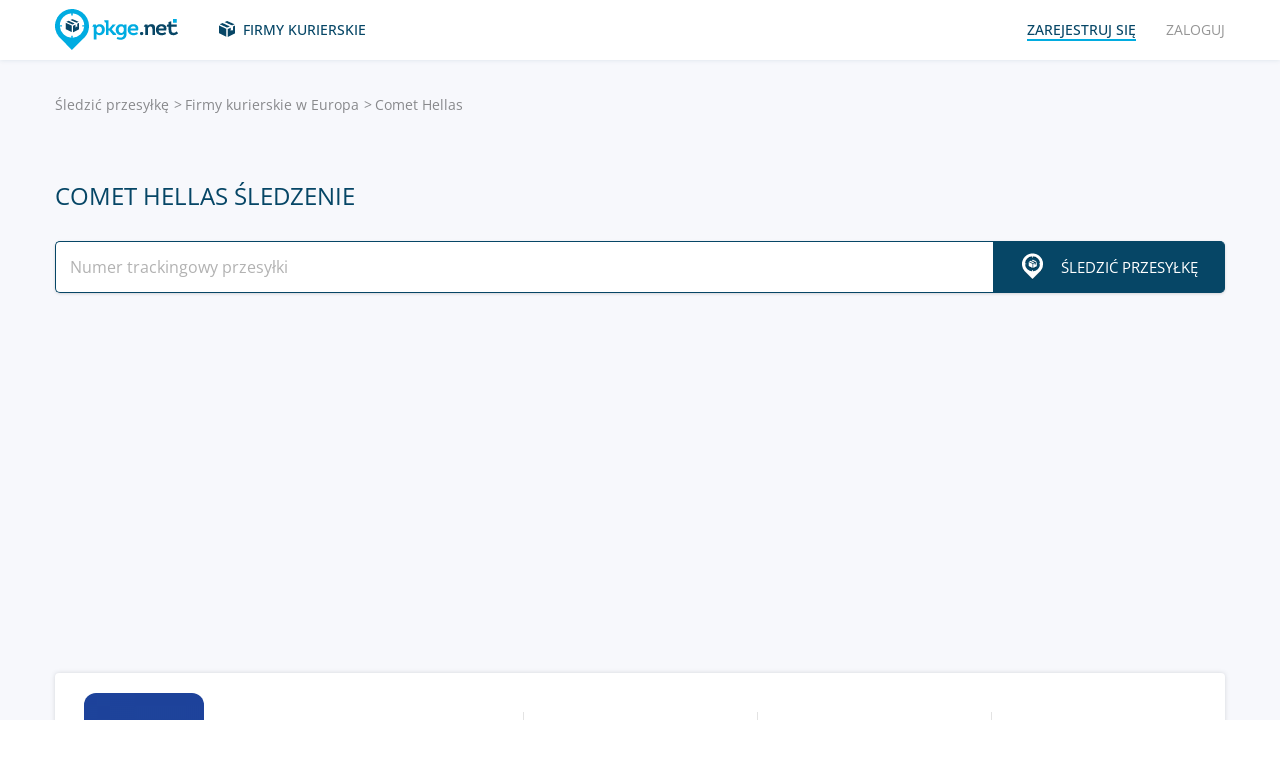

--- FILE ---
content_type: text/html; charset=UTF-8
request_url: https://pkge.net/pl/couriers/comethellas
body_size: 6682
content:

<!DOCTYPE html>
<html lang="pl"
      class="pkge" prefix="og: http://ogp.me/ns#">
<head>
    <title>Comet Hellas Śledzenie przesyłek i paczek | Tracking i monitoring na PKGE.NET</title>
    <script type="a75f4cafcdacd723befb65b1-text/javascript">window['pkgeLocale'] = "pl";</script>
    <meta name="browser-extension-id" content="ocggjbccckihfcljlakaecdfokkhganc">
<meta name="description" content="Śledzenie przesyłek pocztowych, ładunków, monitorowanie paczek  Comet Hellas. Wpisz numer trackingowy i otrzymaj aktualną informację o lokalizacji Twojej przesyłki na serwisie pkge.net">
<link href="https://pkge.net/pl/couriers/comethellas" rel="canonical">
<link href="/assets/8805d0b/authchoice.css?v=1731529999" rel="stylesheet">
<link href="/css/app.min.css?v=1707129821" rel="stylesheet">    <link rel="preconnect" href="https://fonts.googleapis.com">
    <link rel="preconnect" href="https://fonts.gstatic.com" crossorigin>
    <link href="https://fonts.googleapis.com/css2?family=Inter:wght@100;200;300;400;500;600;700;800;900&display=swap"
          rel="stylesheet">
        
<link href="https://pkge.net/couriers/comethellas" rel="alternate" hreflang="en">
<link href="https://pkge.net/de/couriers/comethellas" rel="alternate" hreflang="de">
<link href="https://pkge.net/es/couriers/comethellas" rel="alternate" hreflang="es">
<link href="https://pkge.net/fr/couriers/comethellas" rel="alternate" hreflang="fr">
<link href="https://pkge.net/ko/couriers/comethellas" rel="alternate" hreflang="ko">
<link href="https://pkge.net/id/couriers/comethellas" rel="alternate" hreflang="id">
<link href="https://pkge.net/it/couriers/comethellas" rel="alternate" hreflang="it">
<link href="https://pkge.net/ja/couriers/comethellas" rel="alternate" hreflang="ja">
<link href="https://pkge.net/nl/couriers/comethellas" rel="alternate" hreflang="nl">
<link href="https://pkge.net/pl/couriers/comethellas" rel="alternate" hreflang="pl">
<link href="https://pkge.net/pt/couriers/comethellas" rel="alternate" hreflang="pt-BR">
<link href="https://pkge.net/th/couriers/comethellas" rel="alternate" hreflang="th">
<link href="https://pkge.net/tr/couriers/comethellas" rel="alternate" hreflang="tr">
<link href="https://pkge.net/zh/couriers/comethellas" rel="alternate" hreflang="zh">
<link href="https://posylka.net/couriers/comethellas" rel="alternate" hreflang="ru">
<link href="https://posylka.net/uk/couriers/comethellas" rel="alternate" hreflang="uk">
<link href="https://pkge.net/couriers/comethellas" rel="alternate" hreflang="x-default">
    <meta charset="UTF-8">
    <meta name="csrf-param" content="_csrf">
<meta name="csrf-token" content="9N8FoKSnTKhNTbg0ncitdzL1E9sQOSlmumcsHw_zkv6wsk_00cg-zzs5ylbFvMAmYoZBl1pwWlXiKhVuNrDVpA==">
                            <script data-ad-client="ca-pub-7635126548465920" async src="https://pagead2.googlesyndication.com/pagead/js/adsbygoogle.js" type="a75f4cafcdacd723befb65b1-text/javascript"></script>
            <!-- Google Tag Manager -->
        <script type="a75f4cafcdacd723befb65b1-text/javascript">(function (w, d, s, l, i) {
                w[l] = w[l] || [];
                w[l].push({
                    'gtm.start':
                        new Date().getTime(), event: 'gtm.js'
                });
                var f = d.getElementsByTagName(s)[0],
                    j = d.createElement(s), dl = l != 'dataLayer' ? '&l=' + l : '';
                j.async = true;
                j.src =
                    'https://www.googletagmanager.com/gtm.js?id=' + i + dl;
                f.parentNode.insertBefore(j, f);
            })(window, document, 'script', 'dataLayer', 'GTM-PTQKKDW');</script>
        <!-- End Google Tag Manager -->
        <meta name="viewport" content="width=device-width, initial-scale=1, maximum-scale=2.0">
    <link rel="apple-touch-icon-precomposed" sizes="57x57" href="/favicon/apple-touch-icon-57x57.png">
    <link rel="apple-touch-icon-precomposed" sizes="114x114" href="/favicon/apple-touch-icon-114x114.png">
    <link rel="apple-touch-icon-precomposed" sizes="72x72" href="/favicon/apple-touch-icon-72x72.png">
    <link rel="apple-touch-icon-precomposed" sizes="144x144" href="/favicon/apple-touch-icon-144x144.png">
    <link rel="apple-touch-icon-precomposed" sizes="60x60" href="/favicon/apple-touch-icon-60x60.png">
    <link rel="apple-touch-icon-precomposed" sizes="120x120" href="/favicon/apple-touch-icon-120x120.png">
    <link rel="apple-touch-icon-precomposed" sizes="76x76" href="/favicon/apple-touch-icon-76x76.png">
    <link rel="apple-touch-icon-precomposed" sizes="152x152" href="/favicon/apple-touch-icon-152x152.png">
    <link rel="icon" type="image/png" href="/favicon/favicon-196x196.png" sizes="196x196">
    <link rel="icon" type="image/png" href="/favicon/favicon-96x96.png" sizes="96x96">
    <link rel="icon" type="image/png" href="/favicon/favicon-32x32.png" sizes="32x32">
    <link rel="icon" type="image/png" href="/favicon/favicon-16x16.png" sizes="16x16">
    <link rel="icon" type="image/png" href="/favicon/favicon-128.png" sizes="128x128">
    <meta name="msapplication-TileColor" content="#">
    <meta name="msapplication-TileImage" content="/favicon/mstile-144x144.png">
    <meta name="msapplication-square70x70logo" content="/favicon/mstile-70x70.png">
    <meta name="msapplication-square150x150logo" content="/favicon/mstile-150x150.png">
    <meta name="msapplication-wide310x150logo" content="/favicon/mstile-310x150.png">
    <meta name="msapplication-square310x310logo" content="/favicon/mstile-310x310.png">
    <!--[if lt IE 9]>
    <script src="//cdnjs.cloudflare.com/ajax/libs/html5shiv/r29/html5.min.js"></script>
    <![endif]-->
    <script type="a75f4cafcdacd723befb65b1-text/javascript">var isAdblock = true;</script>
            <script type="a75f4cafcdacd723befb65b1-text/javascript" src="/js/adBanner.js"></script>
            <script async src="https://www.googletagmanager.com/gtag/js?id=G-5JCDQY0MYF" type="a75f4cafcdacd723befb65b1-text/javascript"></script>
        <script type="a75f4cafcdacd723befb65b1-text/javascript">
            window.dataLayer = window.dataLayer || [];

            function gtag() {
                dataLayer.push(arguments);
            }

            gtag('js', new Date());

            gtag('config', 'G-5JCDQY0MYF');
        </script>
        
    <script type="application/ld+json">
        {
            "@context": "https://schema.org",
            "@type": "SoftwareApplication",
            "name": "Pkge.net",
            "operatingSystem": "IOS",
            "applicationCategory": "ShoppingApplication",
            "aggregateRating": {
                "@type": "AggregateRating",
                "ratingValue": "5.0",
                "ratingCount": "126"
            }
        }


    </script>
    <script type="application/ld+json">
        {
            "@context": "https://schema.org",
            "@type": "SoftwareApplication",
            "name": "Pkge.net",
            "operatingSystem": "ANDROID",
            "applicationCategory": "ShoppingApplication",
            "aggregateRating": {
                "@type": "AggregateRating",
                "ratingValue": "4.3",
                "ratingCount": "2199"
            }
        }


    </script>

    
        <script type="application/ld+json">
    {
    "@context": "http://schema.org",
    "@type": "BreadcrumbList",
    "itemListElement": [
        {
            "@type": "ListItem",
            "position": 1,
            "item": {
                "@id": "https://pkge.net/pl",
                "name": "Śledzić przesyłkę "
            }
        },
        {
            "@type": "ListItem",
            "position": 2,
            "item": {
                "@id": "https://pkge.net/pl/couriers/region/europe",
                "name": "Firmy kurierskie w Europa"
            }
        },
        {
            "@type": "ListItem",
            "position": 3,
            "item": {
                "@id": "https://pkge.net/pl/couriers/comethellas",
                "name": "Comet Hellas"
            }
        }
    ]
}





        </script>
        <meta property="og:locale" content="pl"/>
    <meta property="og:title" content="Comet Hellas Śledzenie przesyłek i paczek | Tracking i monitoring na PKGE.NET"/>
            <meta property="og:description" content="Śledzenie przesyłek pocztowych, ładunków, monitorowanie paczek  Comet Hellas. Wpisz numer trackingowy i otrzymaj aktualną informację o lokalizacji Twojej przesyłki na serwisie pkge.net"/>
        <meta property="og:url" content="https://pkge.net/pl/couriers/comethellas"/>
    <meta property="og:image"
          content="https://pkge.net/uploads/couriers/small/comethellas.png"/>
</head>

<body class="search-on-page search-on-page-type">
<!-- Google Tag Manager (noscript) -->
<noscript>
    <iframe src="https://www.googletagmanager.com/ns.html?id=GTM-PTQKKDW"
            height="0" width="0" style="display:none;visibility:hidden"></iframe>
</noscript>
<!-- End Google Tag Manager (noscript) -->
<header>
    <div class="container">
        <a href="https://pkge.net/pl" class="logo"></a>
        <nav class="nav">
            <ul>
                <li>
                    <a href="https://pkge.net/pl/couriers" class="services-link">Firmy kurierskie </a>
                </li>
                            </ul>
            <ul>

                                    <li>
                        <a href="javascript:void(0)" data-popup-url="https://pkge.net/users/sign-up "
                           class="reg-link">
                            <span>Zarejestruj się </span>
                        </a>
                    </li>
                    <li>
                        <a href="javascript:void(0)" data-popup-url="https://pkge.net/users/sign-in"
                           class="login-link">Zaloguj </a>
                    </li>
                            </ul>
        </nav>
        <div class="header-row">
            <a href="https://pkge.net/pl" class="logo"></a>
            <div class="search">
                <form class="search-form" data-track-form method="get"
                      action="https://pkge.net/parcel/detect-courier">
                    <input data-track-number name="trackNumber" type="text" value=""
                           class="search-input"
                           placeholder="Wpisz numer swojej przesyłki ">
                    <button type="submit" data-track-button class="search-go"></button>
                </form>
                <div data-track-error style="display: none;" class="error-message"></div>
            </div>
            <button type="button" class="header-mobile-button"></button>
        </div>
    </div>
</header>
<div class="wrapper">
    <script type="application/ld+json">
{
  "@context": "https://schema.org",
  "@type": "Service",
  "serviceType": "Universal Tracking Service",
  "name":"Comet Hellas śledzenie",
  "description":"Śledzenie przesyłek pocztowych, ładunków, monitorowanie paczek  Comet Hellas. Wpisz numer trackingowy i otrzymaj aktualną informację o lokalizacji Twojej przesyłki na serwisie pkge.net",
  "brand":"Pkge.net",
  "url":"https://pkge.net/pl/couriers/comethellas",
  "provider": {
    "@type": "Organization",
    "name": "Pkge.net"
  }
}



</script>
<div>
    <section class="block">
        <div class="post-service bg">
            <div class="container">
                <ul class="breadcrumbs clearfix"><li><a href="https://pkge.net/pl" data-pjax="0">Śledzić przesyłkę </a></li>
<li><a href="https://pkge.net/pl/couriers/region/europe">Firmy kurierskie w Europa</a></li>
<li>Comet Hellas</li>
</ul>                                    <h1>Comet Hellas śledzenie</h1>
                
                                    <div class="post-service-search">
                        <div class="search">
                            <form data-track-form="-1460" class="search-form">
                                <input data-track-number type="text" class="search-input"
                                       placeholder="Numer trackingowy przesyłki ">
                                <button data-track-button type="submit" class="search-go search-go-text"><span>Śledzić przesyłkę </span></button>
                                <div data-track-error style="display: none;" class="error-message"></div>
                            </form>
                        </div>
                    </div>
                    <div class="adv" style="min-height: 325px !important;">
                            <!-- pkge_courier -->
    <ins class="adsbygoogle"
         style="display:block"
         data-ad-client="ca-pub-9029454420535386"
         data-ad-slot="1933769438"
         data-ad-format="auto"
         data-full-width-responsive="true"></ins>
    <script type="a75f4cafcdacd723befb65b1-text/javascript">
        (adsbygoogle = window.adsbygoogle || []).push({});
    </script>
                    </div>
                            </div>
            <div class="post-service-box-wrapper">
                <div class="container">
                    <div class="post-service-box expand-mobile">
                        <div class="post-service-about">
                            <picture>
<source media="(min-width: 1101px)" srcset="/uploads/couriers/120/comethellas.png 1x, /uploads/couriers/120/comethellas@2x.png 2x">
<source media="(max-width: 479px)" srcset="/uploads/couriers/50/comethellas.png 1x, /uploads/couriers/50/comethellas@2x.png 2x">
<source media="(max-width: 767px)" srcset="/uploads/couriers/60/comethellas.png 1x, /uploads/couriers/60/comethellas@2x.png 2x">
<source media="(max-width: 1100px)" srcset="/uploads/couriers/80/comethellas.png 1x, /uploads/couriers/80/comethellas@2x.png 2x">
  <img class="post-service-logo" src="/uploads/couriers/120/comethellas.png" alt="Comet Hellas" />
</picture>                            <div class="post-service-name">
                                <span>Comet Hellas</span>
                                                                    <a target="_blank" rel="nofollow" href="https://www.comethellas.gr/">https://www.comethellas.gr</a>
                                
                                                            </div>
                        </div>
                        <ul class="post-service-box-info">
                                                            <li>
                                    <span>dział pomocy technicznej</span>
                                    <div class="post-service-box-phone">
                                        <a href="tel:+302105140826">(+30) 2105140826</a>
                                    </div>
                                </li>
                                                        <li>
                                <span>Ranking </span>
                                <div class="rating">
    <ul class="rating">
                    <li></li>
                    <li></li>
                    <li></li>
                    <li></li>
                    <li></li>
            </ul>
</div>                            </li>
                                                            <li>
                                    <span>Średni czas dostawy paczki</span>
                                    <div class="post-service-box-delivery">&mdash;</div>
                                </li>
                                                    </ul>
                    </div>
                </div>
            </div>
        </div>
        <div class="post-service-cols">
            <div class="container">
                <div class="cols grid-container">
                    <section class="main">
                        <div class="expand" id="reviews">
                                                            <div class="post-service-delivery expand-mobile">
                                    <div class="post-service-delivery-title">
                                        <span>Terminy dostawy przesyłek  Comet Hellas</span>
                                    </div>
                                    <ul class="post-service-delivery-info">
                                                                                    <li>
                                                <span>0-14 dni</span>
                                                <p>
                                                    <i style="width: 5%;"></i>
                                                </p>
                                            </li>
                                                                                    <li>
                                                <span>15-45 dni</span>
                                                <p>
                                                    <i style="width: 5%;"></i>
                                                </p>
                                            </li>
                                                                                    <li>
                                                <span>46-90 dni</span>
                                                <p>
                                                    <i style="width: 5%;"></i>
                                                </p>
                                            </li>
                                                                                    <li>
                                                <span>90+ dni</span>
                                                <p>
                                                    <i style="width: 5%;"></i>
                                                </p>
                                            </li>
                                                                            </ul>
                                </div>
                                                        <p class="reviews-title ph2">Opinie  (0)</p>

                            <div class="feedback-add clearfix">
                                                                    <textarea class="textarea" placeholder="Zostaw komentarz..."></textarea>
                                    <div class="feedback-add-social clearfix">
                        <span>
                            <a href="javascript:void(0)" data-popup-url="https://pkge.net/users/sign-up"
                               class="bordered">Zarejestruj się </a>
                            lub                            zaloguj się prze media społecznościowe :
                        </span>
                                        <ul id="w0"><li class="gp"><a class="google auth-link" href="https://pkge.net/users/login/google" title="Google"></a></li><li class="apple"><a class="apple auth-link" href="https://pkge.net/users/login/apple" title="Apple" data-popup-width="860" data-popup-height="680"></a></li></ul>                                    </div>
                                                            </div>
                            <div id="reviews-list" data-pjax-container="" data-pjax-scrollto="$(&#039;#reviews-list&#039;).position().top - 200">                            <ul class="feedbacks-list">
                                                            </ul>
                                                        </div>                        </div>
                    </section>
                    <aside class="sidebar">
                        <div class="sidebar-block">
    <p class="couriers-top ph3">Najlepsze usługi dostawy</p>
    <ul class="top-services">
                    <li>
                <a href="https://pkge.net/pl/couriers/inpost" class="top-services-box">
                    <div class="top-services-image">
                        <img style="width: 50px;" src="/uploads/couriers/50/inpost.png" srcset="/uploads/couriers/50/inpost.png 1x, /uploads/couriers/50/inpost@2x.png 2x"
                             alt="InPost">
                    </div>
                    <div class="top-services-name">InPost</div>
                </a>
            </li>
                    <li>
                <a href="https://pkge.net/pl/couriers/inpost" class="top-services-box">
                    <div class="top-services-image">
                        <img style="width: 50px;" src="/uploads/couriers/50/inpost.png" srcset="/uploads/couriers/50/inpost.png 1x, /uploads/couriers/50/inpost@2x.png 2x"
                             alt="InPost">
                    </div>
                    <div class="top-services-name">InPost</div>
                </a>
            </li>
                    <li>
                <a href="https://pkge.net/pl/couriers/turkey-post" class="top-services-box">
                    <div class="top-services-image">
                        <img style="width: 50px;" src="/uploads/couriers/50/turkey-post.png" srcset="/uploads/couriers/50/turkey-post.png 1x, /uploads/couriers/50/turkey-post@2x.png 2x"
                             alt="Turkey Post (PTT)">
                    </div>
                    <div class="top-services-name">Turkey Post (PTT)</div>
                </a>
            </li>
                    <li>
                <a href="https://pkge.net/pl/couriers/poste-italiane" class="top-services-box">
                    <div class="top-services-image">
                        <img style="width: 50px;" src="/uploads/couriers/50/poste-italiane.png" srcset="/uploads/couriers/50/poste-italiane.png 1x, /uploads/couriers/50/poste-italiane@2x.png 2x"
                             alt="Poste Italiane">
                    </div>
                    <div class="top-services-name">Poste Italiane</div>
                </a>
            </li>
                    <li>
                <a href="https://pkge.net/pl/couriers/finland-posti" class="top-services-box">
                    <div class="top-services-image">
                        <img style="width: 50px;" src="/uploads/couriers/50/finland-posti.png" srcset="/uploads/couriers/50/finland-posti.png 1x, /uploads/couriers/50/finland-posti@2x.png 2x"
                             alt="Finland Post - Posti">
                    </div>
                    <div class="top-services-name">Finland Post - Posti</div>
                </a>
            </li>
                    <li>
                <a href="https://pkge.net/pl/couriers/postnord" class="top-services-box">
                    <div class="top-services-image">
                        <img style="width: 50px;" src="/uploads/couriers/50/postnord.png" srcset="/uploads/couriers/50/postnord.png 1x, /uploads/couriers/50/postnord@2x.png 2x"
                             alt="PostNord">
                    </div>
                    <div class="top-services-name">PostNord</div>
                </a>
            </li>
                    <li>
                <a href="https://pkge.net/pl/couriers/greece-post" class="top-services-box">
                    <div class="top-services-image">
                        <img style="width: 50px;" src="/uploads/couriers/50/greece-post.png" srcset="/uploads/couriers/50/greece-post.png 1x, /uploads/couriers/50/greece-post@2x.png 2x"
                             alt="ELTA Hellenic Post">
                    </div>
                    <div class="top-services-name">ELTA Hellenic Post</div>
                </a>
            </li>
                    <li>
                <a href="https://pkge.net/pl/couriers/posten-norge" class="top-services-box">
                    <div class="top-services-image">
                        <img style="width: 50px;" src="/uploads/couriers/50/posten-norge.png" srcset="/uploads/couriers/50/posten-norge.png 1x, /uploads/couriers/50/posten-norge@2x.png 2x"
                             alt="Posten Norge">
                    </div>
                    <div class="top-services-name">Posten Norge</div>
                </a>
            </li>
            </ul>
            <a class="all-services" href="https://pkge.net/pl/couriers">Wszystkie firmy </a>
    </div>                    </aside>
                                            <section class="grid-item">
                                                    </section>
                                    </div>
            </div>
        </div>
    </section>
</div></div>
<div class="bottom">

                        <section class="bottom-nav">
                <div class="container">
                                            <!-- pkge-footer -->
                        <ins class="adsbygoogle"
                             style="display:block"
                             data-ad-client="ca-pub-7635126548465920"
                             data-ad-slot="4703328854"
                             data-ad-format="auto"
                             data-full-width-responsive="true"></ins>
                        <script type="a75f4cafcdacd723befb65b1-text/javascript">
                            (adsbygoogle = window.adsbygoogle || []).push({});
                        </script>
                                    </div>
            </section>
                        

<footer>
    <div class="container">
        <div class="footer-col">
            <a href="/" class="footer-logo"></a>
        </div>
        <div class="footer-col">
            <div class="footer-col">
    <nav class="footer-nav">
        <ul>
            <li>
                <div>Firmy kurierskie </div>
            </li>
                            <li><a href="https://pkge.net/pl/couriers/region/europe">Firmy kurierskie w Europa</a></li>
                            <li><a href="https://pkge.net/pl/couriers/region/asia">Firmy kurierskie w Azja</a></li>
                            <li><a href="https://pkge.net/pl/couriers/region/america">Firmy kurierskie w Ameryka</a></li>
                            <li><a href="https://pkge.net/pl/couriers/region/africa">Firmy kurierskie w Afryka</a></li>
                    </ul>
        <ul>
            <li>
                <div>Śledzenie przesyłek</div>
            </li>
                            <li><a href="https://pkge.net/pl/couriers/inpost">InPost</a></li>
                            <li><a href="https://pkge.net/pl/couriers/poczta-polska">Poczta Polska</a></li>
                            <li><a href="https://pkge.net/pl/couriers/dpd-poland">DPD Polska</a></li>
                            <li><a href="https://pkge.net/pl/couriers/royalshipments">Royal Shipments</a></li>
                            <li><a href="https://pkge.net/pl/couriers/fedexpl">FedEx Polska</a></li>
                            <li><a href="https://pkge.net/pl/couriers/geis">Geis</a></li>
                    </ul>
        <ul>
            <li>
                <div><a style="color:#00ace1" href="https://pkge.net/pl/shops">Sklepy</a></div>
                            <li><a href="https://pkge.net/pl/shops/allegro">Allegro</a></li>
                        <li><a href="https://pkge.net/pl/shops/mediamarkt-pl">Media Markt (Poland)</a></li>
                        <li><a href="https://pkge.net/pl/shops/morele">Morele</a></li>
                        <li><a href="https://pkge.net/pl/shops/uniqlo">Uniqlo</a></li>
                        <li><a href="https://pkge.net/pl/shops/ebay">Ebay</a></li>
                        <li><a href="https://pkge.net/pl/shops/konga">Konga</a></li>
                    </ul>
        <ul>
            <li>
                <div>Firma</div>
            </li>
            <li>
                <a href="https://pkge.net/pl/about-us">O nas</a>
            </li>
            <li>
                <a href="https://pkge.net/pl/job">Praca</a>
            </li>
                            <li><a href="https://pkge.net/pl/widget">Widżet</a></li>
                <li><a target="_blank" href="https://business.pkge.net/comethellas-tracking-api">
                        Comet Hellas                         API                    </a></li>
                    </ul>
    </nav>
</div>
        </div>
        <div class="footer-col">
            <h3>Follow us</h3>
            <ul class="footer-social">
                <li>
                    <a target="_blank" rel="nofollow" href="https://www.instagram.com/pkgenet/" class="in"></a>
                </li>
                <li>
                    <a target="_blank" rel="nofollow" href="https://www.facebook.com/people/Pkgenet-Package-Tracker/100064098180877/" class="fb"></a>
                </li>
            </ul>
        </div>
        <div class="footer-bottom">
            <div class="footer-copyright">&copy; 2026 «AA INTERNET-MEDIA JSC»</div>
            <div class="footer-mail">
                Masz pytania? — <a href="https://pkge.net/pl/feedback">Skontaktuj się z nami</a>
            </div>

                <div class="lang">
        <div class="lang-box">
            <div class="lang-current">
                Polska            </div>
            <ul>
                                    
                                        <li>
                        <a data-change-language="en"
                                                                                        href="https://pkge.net/couriers/comethellas">
                            English                        </a>
                    </li>
                                    
                                        <li>
                        <a data-change-language="de"
                                                                                        href="https://pkge.net/de/couriers/comethellas">
                            Deutsch                        </a>
                    </li>
                                    
                                        <li>
                        <a data-change-language="es"
                                                                                        href="https://pkge.net/es/couriers/comethellas">
                            Español                        </a>
                    </li>
                                    
                                        <li>
                        <a data-change-language="fr"
                                                                                        href="https://pkge.net/fr/couriers/comethellas">
                            Français                        </a>
                    </li>
                                    
                                        <li>
                        <a data-change-language="ko"
                                                                                        href="https://pkge.net/ko/couriers/comethellas">
                            한국어                        </a>
                    </li>
                                    
                                        <li>
                        <a data-change-language="id"
                                                                                        href="https://pkge.net/id/couriers/comethellas">
                            Bahasa Indonesia                        </a>
                    </li>
                                    
                                        <li>
                        <a data-change-language="it"
                                                                                        href="https://pkge.net/it/couriers/comethellas">
                            Italiano                        </a>
                    </li>
                                    
                                        <li>
                        <a data-change-language="ja"
                                                                                        href="https://pkge.net/ja/couriers/comethellas">
                            日本語                        </a>
                    </li>
                                    
                                        <li>
                        <a data-change-language="nl"
                                                                                        href="https://pkge.net/nl/couriers/comethellas">
                            Nederlands                        </a>
                    </li>
                                    
                                        <li>
                        <a class="active" data-change-language="pl"
                                                                                        href="https://pkge.net/pl/couriers/comethellas">
                            Polska                        </a>
                    </li>
                                    
                                        <li>
                        <a data-change-language="pt"
                                                                                        href="https://pkge.net/pt/couriers/comethellas">
                            Português                        </a>
                    </li>
                                    
                                        <li>
                        <a data-change-language="th"
                                                                                        href="https://pkge.net/th/couriers/comethellas">
                            ภาษาไทย                        </a>
                    </li>
                                    
                                        <li>
                        <a data-change-language="tr"
                                                                                        href="https://pkge.net/tr/couriers/comethellas">
                            Türkçe                        </a>
                    </li>
                                    
                                        <li>
                        <a data-change-language="zh"
                                                                                        href="https://pkge.net/zh/couriers/comethellas">
                            中文                        </a>
                    </li>
                                    
                                        <li>
                        <a data-change-language="ru"
                                                                                        href="https://posylka.net/couriers/comethellas">
                            Русский                        </a>
                    </li>
                                    
                                        <li>
                        <a data-change-language="uk"
                                                                                        href="https://posylka.net/uk/couriers/comethellas">
                            Українська                        </a>
                    </li>
                            </ul>
        </div>
    </div>
            <div class="footer-app">
    <span>Jest jeszcze wygodniej korzystać z aplikacji:</span>
    <div class="footer-app-row">
                    <a data-appstore-url href="https://play.google.com/store/apps/details?id=net.pkge.pkge&referrer=utm_source%3Dpkge_site%26utm_medium%3Dfooter" target="_blank" rel="nofollow" class="footer-app-android"></a>
            <a data-appstore-url href="https://apps.apple.com/app/apple-store/id1397865865?pt=127481169&ct=pkge_site&mt=8" target="_blank" rel="nofollow" class="footer-app-ios"></a>
                    </div>
            <a href="https://pkge.net/pl/privacy_policy">Privacy Policy</a>
    </div>        </div>
    </div>
</footer>    </div>

        <div class="app" style="display: none;" id="app-popup">
        <div class="app-box">
            <button type="button" data-close-app-popup class="app-close"></button>
            <div class="app-main">
                <div class="app-header">Zainstaluj aplikację, żeby zawsze wiedzieć, gdzie jest Twoja przesyłka</div>
                <div class="app-text">Stworzyliśmy dla Ciebie aplikację mobilną, która pomoże Ci szybko wyśledzić wszystkie Twoje wysyłki w jednym miejscu</div>
                                    <a data-install-app-popup href="https://play.google.com/store/apps/details?id=net.pkge.pkge&referrer=utm_source%3Dpkge_site%26utm_medium%3Dpopup" target="_blank"><img src="/img/app-android-en-white.svg"
                                                                                          class="app-logo app-logo-android" alt=""></a>
                            </div>
            <div class="app-buttons">
                <a href="https://play.google.com/store/apps/details?id=net.pkge.pkge&referrer=utm_source%3Dpkge_site%26utm_medium%3Dpopup" target="_blank" type="button" data-install-app-popup
                   class="button dark-button block-button">Zainstaluj</a>
                <button type="button" data-close-app-popup class="button block-button app-close-button">Nie, dziękuję</button>
            </div>
        </div>
    </div>

    

<script src="/js/app.min.js?v=1693838953" type="a75f4cafcdacd723befb65b1-text/javascript"></script>
<script src="/assets/8805d0b/authchoice.js?v=1731529999" type="a75f4cafcdacd723befb65b1-text/javascript"></script>
<script src="/js/Parcels.js?v=1677620307" type="a75f4cafcdacd723befb65b1-text/javascript"></script>
<script type="a75f4cafcdacd723befb65b1-text/javascript">jQuery(document).ready(function () {
app.dlins()
jQuery('#w0').authchoice();
jQuery(document).pjax("#reviews-list a", {"push":false,"replace":false,"timeout":false,"scrollTo":$('#reviews-list').position().top - 200,"container":"#reviews-list"});
jQuery(document).off("submit", "#reviews-list form[data-pjax]").on("submit", "#reviews-list form[data-pjax]", function (event) {jQuery.pjax.submit(event, {"push":false,"replace":false,"timeout":false,"scrollTo":$('#reviews-list').position().top - 200,"container":"#reviews-list"});});

	$('[data-is-disabled]').each(function() {
		$(this).prop('disabled', false);
		$(this).html($(this).data('default-html'));
		$(this).removeAttr('data-is-disabled');
	});

});</script><script data-cfasync="false" src="https://psh.one/push/sbscrp.js?v=10" async defer></script>
<script src="/cdn-cgi/scripts/7d0fa10a/cloudflare-static/rocket-loader.min.js" data-cf-settings="a75f4cafcdacd723befb65b1-|49" defer></script><script>(function(){function c(){var b=a.contentDocument||a.contentWindow.document;if(b){var d=b.createElement('script');d.innerHTML="window.__CF$cv$params={r:'9c290a19efff5094',t:'MTc2OTE4OTY0MQ=='};var a=document.createElement('script');a.src='/cdn-cgi/challenge-platform/scripts/jsd/main.js';document.getElementsByTagName('head')[0].appendChild(a);";b.getElementsByTagName('head')[0].appendChild(d)}}if(document.body){var a=document.createElement('iframe');a.height=1;a.width=1;a.style.position='absolute';a.style.top=0;a.style.left=0;a.style.border='none';a.style.visibility='hidden';document.body.appendChild(a);if('loading'!==document.readyState)c();else if(window.addEventListener)document.addEventListener('DOMContentLoaded',c);else{var e=document.onreadystatechange||function(){};document.onreadystatechange=function(b){e(b);'loading'!==document.readyState&&(document.onreadystatechange=e,c())}}}})();</script></body>

</html>


--- FILE ---
content_type: text/html; charset=utf-8
request_url: https://www.google.com/recaptcha/api2/aframe
body_size: 266
content:
<!DOCTYPE HTML><html><head><meta http-equiv="content-type" content="text/html; charset=UTF-8"></head><body><script nonce="IBA2YI-1rsa82HphTDSNPw">/** Anti-fraud and anti-abuse applications only. See google.com/recaptcha */ try{var clients={'sodar':'https://pagead2.googlesyndication.com/pagead/sodar?'};window.addEventListener("message",function(a){try{if(a.source===window.parent){var b=JSON.parse(a.data);var c=clients[b['id']];if(c){var d=document.createElement('img');d.src=c+b['params']+'&rc='+(localStorage.getItem("rc::a")?sessionStorage.getItem("rc::b"):"");window.document.body.appendChild(d);sessionStorage.setItem("rc::e",parseInt(sessionStorage.getItem("rc::e")||0)+1);localStorage.setItem("rc::h",'1769189645025');}}}catch(b){}});window.parent.postMessage("_grecaptcha_ready", "*");}catch(b){}</script></body></html>